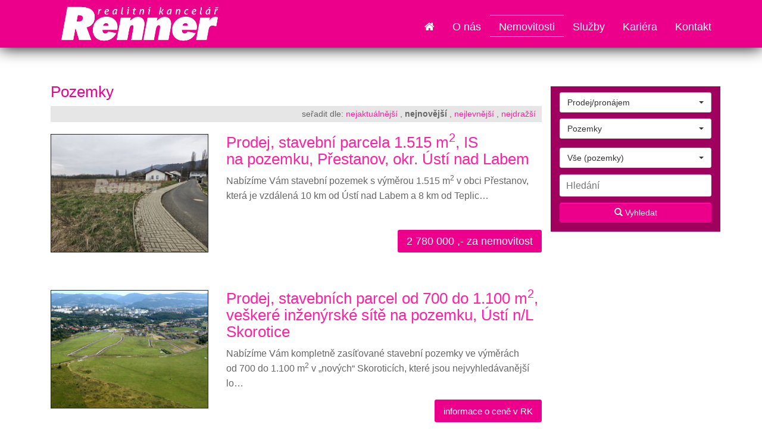

--- FILE ---
content_type: text/html; charset=utf-8
request_url: https://renner.cz/nemovitosti/pozemky/nejnovejsi/
body_size: 4308
content:
<!DOCTYPE html>
<html prefix="og: http://ogp.me/ns#" lang="cs">
	<head>
<meta name='viewport' content='initial-scale=1, maximum-scale=1'>
<link rel="stylesheet" type="text/css" media="screen" href="/asset/bootstrap/v3.2.0/css/bootstrap.min.css" />
<link rel="stylesheet" type="text/css" media="screen" href="/asset/bootstrap/v3.2.0/css/bootstrap-theme.min.css" />
<link rel="stylesheet" type="text/css" media="screen" href="/asset/bootstrap/v3.2.0/css/bootstrap-select.min.css" />
<link rel="stylesheet" type="text/css" media="screen" href="/asset/fancybox/v3.2.5/css/jquery.fancybox.css" />
<link rel="stylesheet" type="text/css" media="screen" href="/asset/css/font-awesome.min.css" />
<link rel="stylesheet" type="text/css" media="screen" href="/asset/css/fotorama.css" />
<meta http-equiv="Content-Type" content="text/html; charset=utf-8" />
<meta http-equiv="cache-control" content="no-cache" />
<meta http-equiv="X-UA-Compatible" content="IE=edge" />
<meta name="author" content="Realitni-Spravce.cz" />
<meta name="keywords" content="renner, realitní kancelář, Ústí nad Labem, reality, nemovitosti, byty, domy, pozemky, hypotéky" />
<meta name="description" content="Realitní kancelář RENNER, Ústí nad Labem. Prodej a pronájem nemovitostí - byty, domy, pozemky. Úvěry, hypotéky, odhady nem." />
<meta name="robots" content="all,follow" />
		<link rel="shortcut icon" href="/theme/renner/favicon.ico" type="image/x-icon" />
		<title>Pozemky</title>
		<link rel="stylesheet" type="text/css" href="/theme/renner/style.css?v=1.2.0" media="all" />
<link rel="canonical" href="https://renner.cz/nemovitosti/pozemky/nejnovejsi/">		<script type="text/javascript">function r(f) { /in/.test(document.readyState) ? setTimeout('r(' + f + ')', 9) : f() }</script>	</head>
	<body  id="web_id_5560" 
            class=" session_id_5563 theme_renner_renner"
            data-categoryId="5563"
            data-categoryClass=""
            data-webid="5560"
            data-theme="theme_renner_renner"
            data-isRealtyDetail="false"
            data-isRealtyList="true" data-isArticleDetail="false"
            data-metaContact="false"
        >
    <nav class="navbar navbar-default navbar-fixed-top">
        <div class="container">

            <div class="container-fluid">
                <div class="navbar-header">
                    <button type="button" class="navbar-toggle collapsed" data-toggle="collapse"
                            data-target="#bs-example-navbar-collapse-1">
                        <span class="sr-only">Navigace</span>
                        <span class="icon-bar"></span>
                        <span class="icon-bar"></span>
                        <span class="icon-bar"></span>
                    </button>
                    <a class="navbar-brand" href="/"><img src="/img/5560/16664/k_k_renner2.png" alt=""/> </a>                </div>


                <div class="collapse navbar-collapse" id="bs-example-navbar-collapse-1">
                    <ul class="nav navbar-nav navbar-right">
                        <ul><li class="li_id_5562 li_poradi_0 li_domain_match li_first"><a class="level0 ext" href="//renner.cz/"><span>Úvod</span></a></li><li class="li_id_5564 li_poradi_1 li_aktiv_pred"><a class="level0" href="//renner.cz/o-nas/"><span>O nás</span></a></li><li class="li_id_5563 li_poradi_2 li_aktiv li_aktiv_id_5563 active"><a class="level0 active active_5563" href="//renner.cz/nemovitosti/"><span>Nemovitosti</span></a></li><li class="li_id_5636 li_poradi_3 li_aktiv_po"><a class="level0" href="//renner.cz/sluzby/"><span>Služby</span></a></li><li class="li_id_5638 li_poradi_4"><a class="level0" href="//renner.cz/kariera/"><span>Kariéra</span></a></li><li class="li_id_5561 li_poradi_5 li_last"><a class="level0" href="//renner.cz/kontakt/"><span>Kontakt</span></a></li></ul>                    </ul>
                </div>
            </div>
        </div>
    </nav>
<div id="detail">
    <div class="container"><div class="col-md-9 clear-mobile"><div class="blok_o rozbaleno blok_o_16669 blok_celkem_2"><div class="blok_i blok_i_16669"><div class="jeden_o jeden_o_poradi_0 jeden_rozbaleny"><div class="jeden_i"><div class="kotva"><div class="perex noPicPerex"></div></div><div class="blok_o blok_o_ blok_celkem_1"><div class="blok_i blok_i_"><div class="clear"></div><div class="realitni_odstavec realitni_odstavec_type_14 realitni_odstavec_329"><a name="realityVypis"></a><h2 class="realitni_odstavec_nadpis">Pozemky</h2><div class="nemovitosti_filtr_horni"><div class="reality_razeni"><span class="seradit_dle">seřadit dle: </span><a href="/nemovitosti/pozemky/" title="nejaktuálnějších" class="nejaktualnejsi">nejaktuálnější</a> <span class="carka_mezi">, </span><strong class="nejnovejsi" title="nejnovějších">nejnovější</strong> <span class="carka_mezi">, </span><a href="/nemovitosti/pozemky/nejlevnejsi/" title="nejlevnějších" class="nejlevnejsi">nejlevnější</a> <span class="carka_mezi">, </span><a href="/nemovitosti/pozemky/nejdrazsi/" title="nejdražších" class="nejdrazsi">nejdražší</a> </div></div><div class="info1_o"><div class="info1_i"><div class="prvni"><h2><a href="/nemovitosti/prodej-stavebni-parcela-1-515-m2-is-na-pozemku-prestanov-okr-usti-nad-labem-pozemek-181282/"><span class="prelepky"><img src="/img/reality/198/17552fdc84e72f4a506a6b0e2ee5878a/va268x201/1711441159-7421.jpg" alt="" /><span class="vyhradne"></span></span> Prodej, stavební parcela 1.515 m<sup>2</sup>, IS na&nbsp;pozemku, Přestanov, okr. Ústí nad Labem </a></h2><div class="popisek"> Nabízíme Vám stavební pozemek s&nbsp;výměrou 1.515 m<sup>2</sup> v obci Přestanov, která je vzdálená 10 km od&nbsp;Ústí nad Labem a&nbsp;8 km od&nbsp;Teplic&hellip; </div></div><div class="clear clear_nad_cenou"></div><div class="cena"><a href="/nemovitosti/prodej-stavebni-parcela-1-515-m2-is-na-pozemku-prestanov-okr-usti-nad-labem-pozemek-181282/">Detail nemovitosti</a><span>2 780 000&nbsp;,- za nemovitost</span><div class="clear"></div></div><div class="clear"></div></div></div><div class="clear"></div><div class="info1_o"><div class="info1_i"><div class="prvni"><h2><a href="/nemovitosti/prodej-stavebnich-parcel-od-700-do-1-100-m2-veskere-inzenyrske-site-na-pozemku-usti-n-l-skorotice-pozemek-181280/"><span class="prelepky"><img src="/img/reality/198/69bec427926d93fbf43c50edc29360eb/268x201/1.jpg" alt="" /><span class="top"></span></span> Prodej, stavebních parcel od&nbsp;700 do&nbsp;1.100 m<sup>2</sup>, veškeré inženýrské sítě na&nbsp;pozemku, Ústí n/L Skorotice </a></h2><div class="popisek"> Nabízíme Vám kompletně zasíťované stavební pozemky ve&nbsp;výměrách od&nbsp;700 do&nbsp;1.100 m<sup>2</sup> v „nových“ Skoroticích, které jsou nejvyhledávanější lo&hellip; </div></div><div class="clear clear_nad_cenou"></div><div class="cena"><a href="/nemovitosti/prodej-stavebnich-parcel-od-700-do-1-100-m2-veskere-inzenyrske-site-na-pozemku-usti-n-l-skorotice-pozemek-181280/">Detail nemovitosti</a><span><small>informace o ceně v RK</small></span><div class="clear"></div></div><div class="clear"></div></div></div><div class="clear"></div><div class="nemovitosti_filtr_dolni"><div class="bottom_sort_o"><div class="bottom_sort_i"><div class="bottom_sort_count">2 nemovitosti</div><div class="clear"></div></div></div></div></div><div class="clear"></div><div class="clear"></div></div></div><div class="clear"></div></div></div><div class="clear"></div></div></div></div><div class="col-md-3 col-xs-12 side-filter"><form method="get" action="https://renner.cz/nemovitosti/" class="base-nemo-filter base-filter filter-vertical" xmlns="https://www.w3.org/1999/html"><div class="col-xs-12">
                    <label for="select_operace">Operace:</label>
                    <select class="selectpicker" name="operace" id="select_operace"><option value="">Prodej/pronájem</option><option value="1">Prodej</option><option value="2">Pronájem</option></select>
                </div> <div class="col-xs-12">
                <label for="select_typ">Typ:</label>
                <select class="selectpicker" name="typ" id="select_typ"><option value="">Všechny nemovitosti</option><option value="1">Byty</option><option value="2">Domy, vily</option><option selected="selected" value="3">Pozemky</option><option value="4">Komerce</option><option value="5">Ostatní nemovitosti</option></select></div><div class="col-xs-12">
                <label for="subtyp">Subtyp:</label> 
                <div id="div_subtyp"><select name="subtyp" class="input-block-level selectpicker"><option value="">Vše (pozemky)</option><option value="19">Bydlení</option></select></div>
            </div><div class="col-xs-12">
                <label for="q_input"></label>
                <input type="text" class="input-std" placeholder="Hledání" name="q" value="" />
            </div><div class="col-xs-12">
                <label></label>
                <input
                        type="hidden"
                        id="hidden_rk"
                        value="198"/>
                <input
                        type="hidden"
                        name="t"
                        value="12"/>
                <input
                        type="hidden"
                        name="sort"
                        value=""/>
                <button
                        class="btn btn-primary subm"
                        type="submit"
                        value="Vyhledat">
                    <i class="glyphicon glyphicon-search"></i>
                    Vyhledat
                </button>
            </div></form></div></div></div>
    <footer class="path">
        <div class="container">
            <div class="row">
                <div class="col-md-3 col-sm-6 col-xs-12 footer-logo">
                    <img src="/img/5560/16679/k_paticka.png"
                         alt=""/>
                </div>
                <div class="col-md-2 col-md-offset-1 col-sm-6 col-xs-6 footer-part">
                    <div class="box_anchor_o"><div class="box_anchor_i"><div class="blok_o blok_o_16680 blok_celkem_1"><div class="blok_i blok_i_16680">
    <div class="clear"></div>
<a id="od_13287"></a>
<div class="odstavec odstavec_13287">
             <p>Masarykova 643/72<br />
400 01 Ústí nad Labem</p> 
</div><div class="clear"></div></div></div><div class="clear"></div></div></div>                </div>
                <div class="col-md-3 col-sm-6 col-xs-6 footer-part">
                    <div class="box_anchor_o"><div class="box_anchor_i"><div class="blok_o blok_o_16681 blok_celkem_1"><div class="blok_i blok_i_16681">
    <div class="clear"></div>
<a id="od_13288"></a>
<div class="odstavec odstavec_13288">
             <p>+420 777 233 222<br />
<a href="mailto:reality&#64;renner.cz">reality&#64;<!-- -->renner.cz</a></p> 
</div><div class="clear"></div></div></div><div class="clear"></div></div></div>                </div>
                <div class="col-md-3 col-sm-6 col-xs-12 footer-menu">
                    <ul class="socialno">
                        <li><a href="https://www.facebook.com/rkrenner" class="externi"><i
                                        class="fa fa-facebook"></i></a></li>
                        <li><a href="https://www.youtube.com/channel/UC367RgV5K5pGiAABc2wuHZQ" class="externi"><i
                                        class="fa fa-youtube"></i></a></li>
                        <li><a href="https://www.instagram.com/realitnikancelarrenner" class="externi"><i
                                        class="fa fa-instagram"></i></a></li>
                        <li><a href="https://plus.google.com/115244922809029864858" class="externi"><i
                                        class="fa fa-google-plus"></i></a></li>
                        <li><a href="https://twitter.com/RK_RENNER" class="externi"><i class="fa fa-twitter"></i></a>
                        </li>
                    </ul>
                </div>
            </div>
        </div>

    </footer>
<script type="text/javascript" src="/asset/jquery/v3.5.1/jquery.min.js"></script>
<script type="text/javascript" src="/asset/bootstrap/v3.2.0/js/bootstrap.min.js"></script>
<script type="text/javascript" src="/asset/bootstrap/v3.2.0/js/bootstrap-select.min.js"></script>
<script type="text/javascript" src="/asset/fancybox/v3.2.5/js/jquery.fancybox.js"></script>
<script type="text/javascript" src="/asset/js/hypoCalc.js"></script>
<script type='text/javascript' src='/theme/renner/js/main.js?1.2.0'></script>
<script type='text/javascript' src='/theme/renner/js/slider.js?1.2.0'></script>
<script type="text/javascript">function triggerOptedInScriptsFunctionality() {
 };

function triggerOptedInScriptsAnalytical() {
      var scriptAnalytical1 = document.createElement("span");
      scriptAnalytical1.innerHTML = "<div class=\"toplist\"><img src=\"https:\/\/toplist.cz\/dot.asp?id=167748\" alt=\"TOPlist\" \/><\/div>";
      document.body.appendChild(scriptAnalytical1);

 };

function triggerOptedInScriptsAds() {
 };


                function getCookie(name) {
                    var match = document.cookie.match(RegExp('(?:^|;\\s*)' + name + '=([^;]*)'));
                    return match ? match[1] : null;
                }
                
                if (getCookie('optinAcceptFunctionality') === '1') {
                    triggerOptedInScriptsFunctionality();
                };
                
                if (getCookie('optinAcceptAnalytical') === '1') {
                    triggerOptedInScriptsAnalytical();
                };
                
                if (getCookie('optinAcceptAds') === '1') {
                    triggerOptedInScriptsAds();
                };
                
                </script><span id="optinConfig" data-header="" data-file="/img/5560/cookies.pdf" data-reload="0" data-position="0" data-text="" data-ads="" data-analytical="toplist.cz" data-functionality="" data-more-header="" data-longtext=""></span><script src="/js/optin.js?6.209" async></script>	</body>
</html>

--- FILE ---
content_type: text/css
request_url: https://renner.cz/theme/renner/style.css?v=1.2.0
body_size: 7606
content:
body {
  font-size: 16px;
  line-height: 1.6;
  color: #666666;
  font-family: 'SourceSansPro', sans-serif;
  background: #fff;
  background-size: cover;
  background-attachment: fixed;
  overflow-y: scroll;
  padding-top: 120px;
}
h1,
h2,
h3,
h4 {
  color: #ec008b;
}
.bigtext_nadpis {
  color: #ec008b;
  font-size: 36px;
}
h2 {
  font-size: 26px;
}
a {
  color: #ff20a3;
}
a:hover {
  color: #b9006d;
}
a.img-responsive img {
  max-width: 100%;
}
img.img-responsive {
  max-width: 100%;
}
.real_prodejce_foto img,
.vi_foto img {
  max-width: 100%;
}
.mapa_visual_obal img {
  max-width: none;
}
.container {
  position: relative;
}
.socialno {
  display: block;
  text-align: right;
  list-style: none;
}
.socialno li {
  display: inline-block;
  list-style: none;
  margin: 0;
  padding: 0;
}
.socialno li a {
  display: block;
  font-size: 16px;
  height: 36px;
  width: 36px;
  border-radius: 26px;
  line-height: 26px;
  text-align: center;
  color: #fff;
  padding: 5px;
  background: #ec008b;
}
.socialno li a:hover {
  background: #b9006d;
}
.navbar-default .navbar-toggle .icon-bar {
  background: #fff;
}
.nemovitost_foto5_small img {
  margin-right: 5px;
  margin-top: 5px;
}
.nemovitost_foto5_big img {
  width: 100%;
  border: 1px solid #262626;
}
.nav {
  margin-top: 25px;
}
.nemovitost_foto5_small.nemovitost_foto5_small_zabaleno {
  max-height: 85px;
  overflow: hidden;
  margin: 0;
}
.nemovitost_foto5_small {
  margin-bottom: 30px;
}
.nemovitost_foto5_celkem {
  cursor: pointer;
}
.nemovitost_foto5_small {
  max-height: 585px;
  transition: 500ms ease;
  overflow: hidden;
}
a:hover {
  color: #a0005e;
  text-decoration: none;
}
#logo {
  width: 145px;
  height: 70px;
  display: block;
}
.nemovitost_foto_big_video {
  position: relative;
  padding-bottom: 70%;
  padding-top: 25px;
  height: 0;
}
.nemovitost_foto_big_video iframe {
  position: absolute;
  top: 0;
  left: 0;
  width: 100%;
  height: 100%;
}
.blok_i_16980 {
  position: relative;
}
.blok_i_16980 .slider_obal_id_204 {
  border: 0;
  background: #fff;
}
.blok_i_16980 .slider-banner_id_204 {
  white-space: nowrap;
  overflow: hidden;
  position: relative;
  height: 420px;
  width: 1140px;
}
.blok_i_16980 .slider-banner_id_204 #slider-banner2 {
  width: 10000px;
  height: 420px;
  position: absolute;
  left: 0;
}
.blok_i_16980 .slider-banner_id_204 #slider-banner2 a {
  height: 420px;
  width: 1140px;
  display: block;
  float: left;
  position: relative;
  text-decoration: none;
}
.blok_i_16980 .slider-banner_id_204 #slider-banner2 a img {
  height: 420px;
  width: 1140px;
}
.blok_i_16980 #slider-banner2 a span {
  position: absolute;
  bottom: 0;
  left: 15px;
  background: transparent;
  padding: 5px 10px;
  height: 30px;
  line-height: 30px;
  color: #fff;
  text-transform: uppercase;
  width: 900px;
  text-align: left;
  font-size: 123.5%;
  text-shadow: 1px 1px 1px #000;
  display: none;
}
.blok_i_16980 #slider-banner-pod {
  position: absolute;
  bottom: 15px;
  left: 0;
  height: 24px;
  width: 1140px;
  text-align: center;
  background: transparent;
  margin: 0;
  line-height: 16px;
}
.blok_i_16980 .slider-pod-bannerem {
  display: inline-block;
  width: 16px;
  height: 16px;
  border-radius: 16px;
  background: #fff;
  margin: 0 3px 0 0;
  box-shadow: 0 0 5px #ccc;
}
.blok_i_16980 .slider-pod-bannerem_aktiv {
  background: #ec008b;
}
#hp #slider {
  max-height: 400px;
  width: 100%;
  overflow: hidden;
  position: relative;
  margin-bottom: 30px;
}
.reality_razeni {
  background: #e6e6e6;
  padding: 3px 10px;
  text-align: right;
  font-size: 85%;
}
#hp .carousel .item {
  left: 0 !important;
  overflow: hidden;
}
#hp .carousel .item img {
  min-width: 100%;
  vertical-align: central;
}
#hp .carousel .carousel-control {
  background: url('../images/s2.png') center center no-repeat;
  font-size: 0;
  left: -15%;
  color: #ec008b;
}
#hp .carousel .carousel-control + .right {
  right: -15%;
  left: inherit;
  background: url('../images/s1.png') center center no-repeat;
}
#hp .carousel .carousel-caption {
  background: rgba(236, 0, 139, 0.8);
  color: #fff;
  text-align: left;
  padding: 15px;
  right: 48%;
  left: 2%;
}
#hp .carousel .carousel-caption .nadpis {
  font-size: 120%;
  line-height: 140%;
  font-weight: bold;
  padding: 0 0 15px 0;
}
#hp .carousel .carousel-caption .cena {
  text-align: right;
  font-weight: bold;
}
#hp .carousel .carousel-indicators {
  bottom: inherit;
  top: 2%;
  width: auto;
  margin: 0 auto;
  padding: 0 5px;
  background: transparent;
  border-radius: 100px;
}
#hp .carousel .carousel-indicators li {
  background: #666666;
}
#hp .carousel .carousel-indicators .active {
  background-color: #ec008b;
  border: 1px solid #ec008b;
}
.hpform {
  position: absolute;
  top: 3%;
  right: 3%;
  width: 25%;
  z-index: 77;
  height: 250px;
  background: rgba(255, 255, 255, 0.7);
  color: #262626;
}
.hpform .row {
  padding: 5px 15px 15px 15px;
}
.hpform .hlnadpis {
  display: none;
}
#detail .thumbnail.agent {
  margin: 13px 5px 13px 0;
  background: none;
  box-sizing: border-box;
  transition: 200ms ease;
  width: 100%;
  box-shadow: none;
  border: 0;
}
#detail .contact-info {
  margin-bottom: 10px;
  border-bottom: 1px solid #666;
}
.padding-none {
  padding: 0;
}
nav.navbar.navbar-default {
  background: #ec008b;
  min-height: 80px;
  margin: 0;
  border: 0;
  border-radius: 0;
  box-shadow: 0 0 25px #000;
  z-index: 99999999;
}
.navbar-nav > ul {
  border: none;
}
.navbar-default .navbar-collapse,
.navbar-default .navbar-form,
.navbar-collapse {
  border: 0;
  box-shadow: none;
}
.navbar-default .navbar-nav > ul > .active > a,
.navbar-default .navbar-nav > ul > .open > a,
.navbar-default .navbar-nav > ul > .open > a:hover,
.navbar-default .navbar-nav > ul > .open > a:focus {
  border-top: 1px solid #fff;
  border-bottom: 1px solid #fff;
  color: #333;
  text-decoration: none;
  position: relative;
}
.navbar-default .navbar-nav > ul > .active > a,
.navbar-default .navbar-nav > ul > .active > a:hover,
.navbar-default .navbar-nav > ul > .active > a:focus,
.navbar-default .navbar-nav > ul > .open > a {
  color: #fff !important;
}
.dropdown-menu > .active > a,
.dropdown-menu > .active > a:hover,
.dropdown-menu > .active > a:focus {
  color: #fff !important;
}
.navbar-right .dropdown-menu {
  background: #ec008b;
}
.dropdown-menu > li > a:hover {
  background: #ec008b;
}
.dropdown-menu > li > a {
  color: #fff;
}
.bootstrap-select .dropdown-menu > li > a {
  color: #333;
}
.navbar-default .navbar-nav > ul > li > a {
  color: #ffffff;
}
.navbar-brand {
  margin-top: -5px;
}
.navbar-nav > ul > li > a {
  padding: 27px 15px;
  transition: 400ms ease;
  color: #106507;
  background: transparent;
  border-top: 1px solid #ec008b;
  border-bottom: 1px solid #ec008b;
}
.navbar-nav > ul > li > a:hover {
  background: #ec008b;
  border-top: 1px solid #fff;
  border-bottom: 1px solid #fff;
  color: #000;
}
.pagination > .active > a,
.pagination > .active > span,
.pagination > .active > a:hover,
.pagination > .active > span:hover,
.pagination > .active > a:focus,
.pagination > .active > span:focus {
  color: #fff;
  cursor: default;
  background-color: #ec008b;
  border-color: #ec008b;
}
.pagination > li > a,
.pagination > li > span {
  color: #333;
}
.pagination > li:hover > a,
.pagination > li:hover > span {
  color: #555;
}
.pagination {
  font-size: 18px;
}
.margin-top-30 {
  margin-top: 30px;
}
.btn-primary,
.btn-primary:focus {
  background: #ec008b;
  border-color: #ec008b;
  border-radius: 0;
}
.btn-primary:hover {
  background: #ec008b;
  border-color: #ec008b;
}
.base-filter p,
.base-filter label {
  font-size: 93%;
  display: none;
}
.base-filter select {
  width: 100%;
  padding: 7px 8px;
  background: #fff;
  border-radius: 3px;
  border: 1px solid #ccc;
  font-family: "SourceSansPro", sans-serif;
  font-size: 14px;
  text-shadow: #ffffff 0 1px 0;
  box-shadow: rgba(255, 255, 255, 0.15) 0 1px 0 0 inset, rgba(0, 0, 0, 0.075) 0 1px 1px 0;
}
.base-filter button {
  width: 100%;
}
.base-filter .btn-primary {
  background: #ec008b;
  border-color: #ec008b;
  border-radius: 3px;
}
.base-filter .bootstrap-select .btn-default {
  background: #fff;
  border-radius: 3px;
}
.base-filter input {
  border: 1px solid #eee;
  background: #fff;
  width: 100%;
  padding: 5px 10px;
  box-sizing: border-box;
  border-radius: 3px;
}
.base-filter button.selectpicker {
  margin: 0 !important;
  z-index: 999;
}
.base-filter .col-xs-12 {
  margin: 10px 0 0 0;
}
.side-filter {
  margin-top: 25px;
  margin-bottom: 25px;
  background-color: #a0005e;
  color: #fff;
  padding: 0 0 15px 0;
}
.side-filter h3 {
  color: #fff;
}
.side-filter .btn-primary {
  background: #ec008b;
  color: #fff;
}
.info11_o {
  float: left;
  width: 33%;
  padding: 10px;
}
.info11_o img {
  width: 100%;
  border: 1px solid #262626;
}
.dropdown-menu {
  border-radius: 0;
}
.cena_bigtext {
  display: none;
}
.popis_nemovitosti_velky {
  clear: both;
}
.display-block {
  display: block;
}
.header {
  height: 200px;
  background: transparent;
  background-size: cover;
  width: 100%;
  position: relative;
}
.header h1 {
  margin: 0;
  position: relative;
  z-index: 20;
  color: #fff;
  font-size: 52px;
  text-align: center;
  padding: 80px 0 0;
  text-shadow: 0 0 8px #000000;
}
.header::before {
  content: "";
  height: 100%;
  width: 100%;
  background: transparent;
  position: absolute;
  top: 0;
  z-index: 10;
}
#listing .list-properties-item {
  clear: both;
}
#listing .list-properties-item a.thumbnail {
  max-height: 250px;
  min-height: 250px;
  margin: 30px 0;
  box-shadow: 0 0 5px #000000;
  overflow: hidden;
  max-width: 350px;
}
#listing .list-properties-item a.thumbnail img {
  min-width: 300px;
}
#listing .list-properties-item .article h2 {
  margin-top: 30px;
}
#listing .list-properties-item .article p {
  max-height: 96px;
  min-height: 96px;
  overflow: hidden;
}
#listing .list-properties-item .agent {
  max-width: 150px;
  max-height: 100px;
  box-sizing: border-box;
  display: block;
  background: #ec008b;
  transition: 200ms ease;
  overflow: hidden;
  box-shadow: 0 0 5px rgba(0, 0, 0, 0.3);
}
#listing .list-properties-item .agent img {
  max-width: 100%;
}
#listing .list-properties-item .agent:hover {
  box-shadow: 0 0 5px rgba(0, 0, 0, 0.1);
}
.properties-item {
  margin: 10px 0;
  background: #fff;
}
.properties-item .first {
  padding-right: 0;
  border-right: 1px solid #555;
}
.properties-item .last {
  padding-left: 0;
}
.properties-item .first a,
.properties-item .last a {
  display: block;
  background: #ec008b;
  text-align: center;
  font-size: 18px;
  color: #555;
  transition: 200ms ease;
}
.properties-item .first a:hover,
.properties-item .last a:hover {
  display: block;
  background: #a0005e;
  text-align: center;
  font-size: 18px;
  color: #fff;
}
.properties-item span.cost {
  background: #ec008b;
  padding: 5px;
  width: 100%;
  display: block;
  color: #fff;
  font-size: 18px;
  text-align: center;
  font-weight: 700;
}
.properties-item h3 {
  margin: 15px 0;
  padding: 0 15px;
  font-size: 20px;
}
.bigtext.bigtext_nadpis p {
  font-size: 24px;
}
.thumbnail {
  border-radius: 0;
  border: 0;
  padding: 0;
  margin: 0;
}
.thumbnail img {
  width: 100%;
}
footer.path {
  color: #fff;
  background: #ec008b;
  margin-top: 30px;
  padding: 15px 0;
  box-shadow: 0 0 25px #000;
}
footer.path img {
  max-width: 100%;
}
footer.path .footer-logo {
  margin-top: -10px;
}
footer.path ul a {
  color: #fff;
}
footer.path h2,
footer.path h3 {
  color: #fff;
}
footer.path .footer-menu ul {
  list-style: none;
  margin: 0;
  padding: 0;
  display: inline-block;
}
footer.path .footer-menu ul li {
  list-style: none;
  margin: 0;
  padding: 0;
  display: inline-block;
}
footer.path .footer-menu ul li a {
  display: inline-block;
  padding: 5px 10px;
  margin: 0 5px 5px 0;
  background: #a0005e;
  color: #fff;
}
footer.path .footer-menu ul li a:hover,
footer.path .footer-menu ul li a.active {
  background: #ec008b;
}
.kotva img {
  position: relative;
  float: left;
  margin: 0 15px 15px 0;
  border: 1px solid #ccc;
  padding: 5px;
}
.zpet_na {
  text-align: right;
}
.li-style-none {
  list-style: none;
  padding: 0;
}
.footer-part {
  min-height: 68px;
}
.footer-part a {
  color: inherit;
}
.footer-part p {
  margin: 0;
}
.social img {
  margin-right: 10px;
  border-radius: 100px;
  box-shadow: 0 0 0 0 #fff;
  border: 3px solid transparent;
  transition: 200ms ease;
}
.social h2 {
  padding-bottom: 10px;
  border-bottom: 7px solid #fff;
  display: inline-block;
  margin-bottom: 20px;
}
.social img:hover {
  box-shadow: 0 0 0 5px #fff;
}
/** Defoult styles **/
#ajax-spinner {
  margin: 15px 0 0 15px;
  padding: 13px;
  background: white;
  font-size: 0;
  z-index: 123456;
  display: none;
}
div.flash {
  color: black;
  background: #FFF9D7;
  border: 1px solid #E2C822;
  padding: 1em;
  margin: 1em 0;
}
a[href^="#error:"] {
  background: red;
  color: white;
}
form th,
form td {
  vertical-align: top;
  font-weight: normal;
}
form th {
  text-align: right;
}
form .required label {
  font-weight: bold;
}
form .error {
  color: #D00;
  font-weight: bold;
}
.reality_box.reality_box1,
.reality_box.reality_box2 {
  width: 50%;
  float: left;
  padding: 15px;
}
/** END DEFOULT STYLES **/
.navbar-nav > ul > li {
  float: left;
}
.navbar-nav > ul {
  list-style: none;
}
.navbar-nav > ul > li > a {
  padding-top: 5px;
  padding-bottom: 2px;
  display: block;
  font-size: 18px;
}
.slider {
  margin-bottom: 30px;
}
span#zvolte_typ {
  background: #fff;
  display: block;
  position: absolute;
  width: 100%;
  height: 34px;
  border: 1px solid #CCC;
  padding: 4px 10px;
  border-radius: 5px;
  font-size: 14px;
}
span.typ_vsechny {
  background: #fff;
  display: block;
  position: absolute;
  width: 100%;
  height: 34px;
  font-size: 14px;
  border: 1px solid #CCC;
  padding: 4px 10px;
  border-radius: 5px;
}
div#div_subtyp {
  position: relative;
  height: 35px;
  white-space: nowrap;
  margin: 5px 0 0 0;
}
.info1_i {
  clear: both;
}
.info1_i span.foto_neni {
  float: left;
  max-width: 100%;
  margin-right: 30px;
  margin-bottom: 35px;
  box-shadow: 0 0 5px #aaa;
  width: 288px;
  height: 216px;
  background: url('/asset/image/foto_neni.jpg') no-repeat center;
  background-size: cover;
}
.info11_i .foto_neni {
  width: 100%;
  margin-bottom: 5px;
  height: 189px;
  background: url('/asset/image/foto_neni.jpg') no-repeat center;
  background-size: cover;
  display: block;
}
span.nemovitosti_foto_neni {
  width: 100%;
  height: 380px;
  display: block;
  background: url('/asset/image/foto_neni.jpg') no-repeat center;
  background-size: 100%;
  margin-bottom: 15px;
}
object {
  max-width: 100%;
}
embed {
  max-width: 100%;
}
.info1_o {
  margin: 0 0 40px;
  min-height: 202px;
}
.dva_big.dva_big_cena {
  float: left;
  max-width: 320px;
}
.info1_i h2 a img {
  float: left;
  max-width: 100%;
  border: 1px solid #262626;
}
.hp-vypis h2.realitni_odstavec_nadpis {
  padding-left: 15px;
}
.bottom_sort_i {
  margin-top: 30px;
}
.info11_o .cena span {
  position: absolute;
  bottom: 0;
  width: 100%;
  font-size: 18px;
  text-align: center;
  display: block;
}
.re_box_i {
  position: relative;
}
.r_soubory_dva a {
  display: block;
  height: 40px;
  margin: 10px 0 20px 0;
  background: #fafafa;
  position: relative;
  text-decoration: none;
  width: 90%;
  transition: 200ms ease;
}
.r_soubory_dva a:hover {
  width: 95%;
  background: #fff;
}
.clear {
  clear: both;
  height: 0;
  font-size: 0;
  line-height: 0;
  padding: 0;
  margin: 0;
}
.info1_i .clear {
  display: none;
}
.button_facebook {
  float: left;
  border: 0 none;
  overflow: hidden;
  width: 130px;
  height: 21px;
  margin: 0 0 0 3px;
}
.spust_tisk {
  width: 20px;
  height: 20px;
  background: url('/asset/image/printer-Icon.png');
  background-size: contain;
  display: inline-block;
  font-size: 0;
  line-height: 33px;
  margin-left: 10px;
}
.button_plus {
  float: left;
  margin: 0 0 3px 3px;
}
.reality_tlacitka a span {
  margin-left: 15px;
}
.reality_tlacitka {
  clear: both;
}
.real_prodejce {
  margin: 10px 0;
}
.r_soubory_dva a img {
  display: none;
}
.r_soubory_dva a span.typ {
  display: block;
  float: left;
  width: 50px;
  height: 50px;
  background: #ec008b;
  color: #fff;
  text-align: center;
  border-radius: 50px;
  padding: 13px;
  box-sizing: border-box;
  text-transform: uppercase;
  box-shadow: 0 0 0 5px #eee;
  margin-top: -5px;
  margin-left: -10px;
  transition: 200ms ease;
}
.r_soubory_dva a:hover span.typ {
  width: 55px;
  height: 55px;
  border-radius: 60px;
  padding: 16px 14px;
  margin-top: -8px;
}
.raz_full {
  font-weight: 500;
}
.r_soubory_dva a span.jmeno {
  text-align: left;
  padding: 0 0 0 20px;
  color: #666;
  z-index: 9;
  font-weight: normal;
  font-size: 16px;
  line-height: 40px;
  overflow: hidden;
  display: block;
  max-height: 40px;
  transition: 200ms ease;
  background: url('/asset/image/download.png') no-repeat 98%;
  background-size: 35px;
}
.vi_foto img {
  padding: 5px;
  background: #fff;
  border-radius: 3px;
  box-shadow: 0 0 10px #DADADA;
}
.raz.r_soubory_raz {
  display: block;
  clear: both;
  font-size: 18px;
  font-weight: 500;
}
.reality_box.reality_box2 .raz {
  float: left;
  width: 170px;
  font-weight: 500;
}
.reality_box.reality_box2 .dva {
  float: left;
}
.hypocalc_i input {
  max-width: 150px;
  margin-right: 5px;
  padding: 0 5px;
}
.hypocalc_i td {
  padding-right: 5px;
}
.hypocalc_i table {
  float: right;
}
.hypocalc_i {
  background: url('/asset/image/domecek.png') no-repeat left 15px top 25px;
}
.real_prodejce .raz {
  font-size: 18px;
  font-weight: 500;
  margin-left: 5px;
}
.formular {
  padding: 15px;
  background: #e6e6e6;
}
.formular table {
  width: 100%;
  max-width: 100%;
}
.formular input,
.formular textarea,
.formular select {
  width: 100%;
  max-width: 100%;
  border-radius: 5px;
  margin-bottom: 3px;
  border: 1px solid #aaa;
  padding: 5px;
}
.formular p {
  margin-top: 15px;
  font-size: 22px;
  font-weight: 500;
  margin-bottom: 0;
}
.formular textarea {
  min-height: 105px;
}
.formular input[type="text"] {
  width: 100%;
}
.formular input[type="submit"] {
  max-width: 200px;
}
.formular .form_povinne {
  color: #ec008b;
  font-weight: bold;
}
.formular .form_error {
  color: #ec008b;
  margin: -5px 0 5px 0;
  font-size: 93%;
}
.formular .form_error:before {
  content: '↑';
}
.real_prodejce_foto {
  float: left;
  border: 5px solid #e0e0e0;
  box-sizing: border-box;
  box-shadow: 0 0 0 0 #ec008b;
  border-radius: 5px;
  margin: 5px 20px 5px 5px;
  overflow: hidden;
  width: 120px;
  transition: 200ms ease;
}
.real_prodejce_foto img {
  border-radius: 5px;
  width: 100%;
}
span.info11_cena strong {
  font-size: 18px;
  color: #fff;
}
span.info11_cena {
  display: block;
  font-size: 0;
  background: #ec008b;
  text-align: center;
  text-decoration: none;
  position: absolute;
  bottom: 0;
  left: 0;
  width: 100%;
  padding: 4px;
}
.info11_i {
  position: relative;
}
.info11_i a {
  display: block;
  padding: 5px;
  min-height: 265px;
  background: #fff;
  border-radius: 3px;
  overflow: hidden;
  line-height: 16px;
  box-shadow: 0 0 10px #D8D8D8;
  transition: 200ms ease;
}
.info11_i a:hover {
  box-shadow: 0 0 15px #aaa;
}
.nemovitost_foto5_celkem {
  text-align: right;
  text-decoration: none;
  display: block;
  padding: 5px 52px 25px 12px;
  cursor: pointer;
  background: url('/asset/image/sipkad.png') top right no-repeat;
}
.bottom_sort_count {
  display: none;
}
.bottom_sort_page {
  display: none;
}
.bottom_sort_o a,
.bottom_sort_o strong {
  display: inline-table;
  padding: 8px 12px;
  border: 1px solid #888;
  background: #EBEBE4;
  text-decoration: none;
  color: #666;
  height: 16px;
  line-height: 16px;
  border-radius: 5px;
  margin: 1px;
}
.bottom_sort_o strong {
  background: #ec008b;
  color: #fff;
  border-color: #ec008b;
}
/*dodelavky*/
span.cena_castka {
  padding: 5px;
  display: inline-block;
  float: none;
  background: #ec008b;
  color: #fff;
  border-radius: 5px;
  font-size: 18px;
  clear: both;
}
.undercolor {
  background: #222222;
  color: #fff;
}
span#zvolte_typ {
  color: #333;
}
div#maps_box {
  height: 303px;
  border: 1px solid #333;
  margin: 10px 0;
}
#maps_box {
  height: 303px;
  box-shadow: 0 0 5px #aaa;
  margin: 10px 0;
  width: 100%;
}
.iright {
  float: right;
  padding: 0 0 10px 10px;
}
.base-input {
  margin-bottom: 30px;
}
.hypocalc_i table {
  float: right;
  background: rgba(238, 238, 238, 0.7);
  box-shadow: 0 0 10px 10px rgba(238, 238, 238, 0.7);
}
.mapa_visual_sama {
  max-width: 100%;
  display: block;
  box-shadow: 0 0 5px #aaa;
  margin: 0 0 10px 0;
}
.maps_box_label {
  display: none;
}
.gallery_cont img {
  margin-top: 25px;
}
.vizitkar {
  margin: 0 -15px;
}
.vizitkar h2 {
  margin: 10px 15px;
}
.vi_obal_o {
  float: left;
  width: 33.333%;
  padding: 0 15px;
}
.vi_obal_i {
  color: #333;
  float: left;
  width: 100%;
  padding: 5px;
  border: 1px solid #ddd;
  margin: 15px 0 0 0;
}
.vi_obal_i .vi_dva {
  clear: none;
}
.vi_obal_i img {
  float: left;
  width: 90px;
  border: 5px solid #ddd;
  margin: 0 15px 0 0;
}
.vi_dva {
  clear: both;
}
.vi_dva span {
  width: 70px;
  text-align: right;
  padding: 0 5px 0 0;
  font-weight: bold;
}
.vi_cele_jmeno {
  font-weight: bold;
  font-size: 17px;
  margin: 10px 0;
}
.vi_pracovni_pozice {
  font-weight: bold;
  font-style: italic;
  font-size: 14px;
}
/* Fade controls with items */
.next.left,
.prev.right {
  opacity: 1;
  z-index: 1;
}
.active.left,
.active.right {
  opacity: 0;
  z-index: 2;
}
span.info11_pod {
  padding-left: 5px;
}
.formular input.auto {
  width: auto;
  max-width: none;
  float: left;
  background: #a0005e;
  color: #fff;
  border: 0 none;
  padding: 10px;
}
.reality_tlacitka a.pdf {
  display: inline-block;
  width: 16px;
  height: 18px;
  background: transparent url('/asset/image/pdf.png') bottom left no-repeat;
  margin: -2px 0 0 0;
}
.info11_i a .prelepky {
  overflow: hidden;
  position: relative;
  background: rgba(255, 255, 255, 0.1);
  width: 100%;
  display: block;
  padding-bottom: 5px;
}
.info11_i .prelepky .pronajato:after {
  content: "Pronajato";
  position: absolute;
  display: inline-block;
  width: 300px;
  top: 20px;
  right: -115px;
  text-align: center;
  background: grey;
  color: #fff;
  padding: 5px 10px;
  font-size: 13px;
  transform: rotate(45deg);
  box-shadow: 0 0 5px #666;
}
.info11_i .prelepky .prodano:after {
  content: "Prodáno";
  position: absolute;
  display: inline-block;
  width: 300px;
  top: 20px;
  right: -115px;
  text-align: center;
  background: grey;
  color: #fff;
  padding: 5px 10px;
  font-size: 13px;
  transform: rotate(45deg);
  box-shadow: 0 0 5px #666;
}
/*
.info11_i .prelepky .vyhradne:after {
	content: "Výhradně";
	position: absolute;
	display: inline-block;
	width: 300px;
	top: 20px;
	right: -115px;
	text-align: center;
	background: @primaryColor;
	color: #fff;
	padding: 5px 10px;
	font-size: 13px;
	transform: rotate(45deg);
	box-shadow: 0 0 5px #666;
}*/
.info11_i .prelepky .rezervace:after {
  content: "Rezervováno";
  position: absolute;
  display: inline-block;
  width: 300px;
  top: 20px;
  left: -115px;
  text-align: center;
  background: #f00;
  color: #fff;
  padding: 5px 10px;
  font-size: 13px;
  transform: rotate(-45deg);
  box-shadow: 0 0 5px #666;
}
.topcontent {
  min-height: 500px;
}
.info1_i .cena a {
  display: none;
}
.info1_i .cena span {
  display: inline-block;
  font-size: 18px;
  padding: 5px 15px;
  margin-top: 15px;
  font-weight: 500;
  background: #ec008b;
  color: #fff;
  float: right;
  border-radius: 3px;
}
.prvni {
  min-height: 146px;
  /*
  .vyhradne:after {
      content: "Výhradně";
      position: absolute;
      display: inline-block;
      width: 300px;
      top: 20px;
      right: -115px;
      text-align: center;
      background: @primaryColor;
      color: #fff;
      padding: 5px 10px;
      font-size: 13px;
      transform: rotate(45deg);
      box-shadow: 0 0 5px #666;
  }*/
}
.prvni h2 a .prelepky {
  overflow: hidden;
  position: relative;
  background: rgba(255, 255, 255, 0.1);
  height: 199px;
  width: 265px;
  display: inline-block;
  float: left;
  margin-right: 30px;
  margin-bottom: 35px;
}
.prvni .rezervace:after {
  content: "Rezervováno";
  position: absolute;
  display: inline-block;
  width: 300px;
  top: 20px;
  left: -115px;
  text-align: center;
  background: #f00;
  color: #fff;
  padding: 5px 10px;
  font-size: 13px;
  transform: rotate(-45deg);
  box-shadow: 0 0 5px #666;
}
.prvni .pronajato:after {
  content: "Pronajato";
  position: absolute;
  display: inline-block;
  width: 300px;
  top: 20px;
  right: -115px;
  text-align: center;
  background: grey;
  color: #fff;
  padding: 5px 10px;
  font-size: 13px;
  transform: rotate(45deg);
  box-shadow: 0 0 5px #666;
}
.prvni .prodano:after {
  content: "Prodáno";
  position: absolute;
  display: inline-block;
  width: 300px;
  top: 20px;
  right: -115px;
  text-align: center;
  background: grey;
  color: #fff;
  padding: 5px 10px;
  font-size: 13px;
  transform: rotate(45deg);
  box-shadow: 0 0 5px #666;
}
.nemovitost_foto5_big {
  overflow: hidden;
  position: relative;
  /*
      .vyhradne:after {
          content: "Výhradně";
          position: absolute;
          display: inline-block;
          width: 300px;
          top: 30px;
          right: -95px;
          text-align: center;
          background: @primaryColor;
          color: #fff;
          padding: 5px 10px;
          font-size: 20px;
          transform: rotate(45deg);
          box-shadow: 0 0 5px #666;
      }*/
}
.nemovitost_foto5_big .rezervace:after {
  content: "Rezervováno";
  position: absolute;
  display: inline-block;
  width: 300px;
  top: 30px;
  left: -95px;
  text-align: center;
  background: #f00;
  color: #fff;
  padding: 5px 10px;
  font-size: 20px;
  transform: rotate(-45deg);
  box-shadow: 0 0 5px #666;
}
.nemovitost_foto5_big .pronajato:after {
  content: "Pronajato";
  position: absolute;
  display: inline-block;
  width: 300px;
  top: 30px;
  right: -95px;
  text-align: center;
  background: grey;
  color: #fff;
  padding: 5px 10px;
  font-size: 20px;
  transform: rotate(45deg);
  box-shadow: 0 0 5px #666;
}
.nemovitost_foto5_big .prodano:after {
  content: "Prodáno";
  position: absolute;
  display: inline-block;
  width: 300px;
  top: 30px;
  right: -95px;
  text-align: center;
  background: grey;
  color: #fff;
  padding: 5px 10px;
  font-size: 20px;
  transform: rotate(45deg);
  box-shadow: 0 0 5px #666;
}
ul.nav li.li_id_5562 a {
  font-size: 0;
}
ul.nav li.li_id_5562 a:after {
  font-family: 'FontAwesome';
  content: "\f015";
  font-size: 18px;
}
.navbar-default .navbar-nav > ul > .li_aktiv_id_5562 a {
  border-top: 1px solid #ec008b;
  border-bottom: 1px solid #ec008b;
}
.odstavec_13286 {
  text-align: center;
}
.odstavec_13286 .center {
  text-align: center;
}
.odstavec_13286 .btn {
  margin: 0 auto;
}
.nav .open > a,
.nav .open > a:hover,
.nav .open > a:focus {
  background: #ec008b;
}
.img-max img {
  width: 100%;
}
.infobox {
  background: #eee;
  box-shadow: 0 0 1px #000;
  border: 1px solid #fff;
  padding: 15px;
}
.infobox h2 {
  margin: 0;
  padding: 0;
}
.infobox p {
  color: #666666;
}
.infobox .vyk {
  text-align: right;
  font-style: italic;
}
.col-xs-4 img {
  max-width: 100%;
}
.session_id_5561 .odstavec_13297 img {
  padding-right: 20px;
}
.session_id_5561 .odstavec_13403 {
  width: 50%;
  float: left;
  padding-right: 20px;
  padding-top: 15px;
}
.session_id_5561 .formular_obal_663 {
  width: 50%;
  float: right;
  margin-bottom: 20px;
}
.session_id_5561 .formular_obal_663 table tr td:first-child {
  width: 30%;
}
@media (max-width: 765px) {
  .session_id_5561 .odstavec_13403,
  .session_id_5561 .formular_obal_663 {
    width: 100%;
    float: none;
  }
}
.iframe_street {
  width: 100%;
  height: 303px;
}
@media (max-width: 1499px) {
  #hp .carousel .carousel-control {
    display: none;
  }
}
@media (max-width: 1199px) {
  .hpform {
    height: inherit;
    max-height: 300px;
    top: 14%;
  }
  .hpform .row form .col-xs-12 p {
    font-size: 0;
  }
  .hpform .row form .base-input {
    margin-bottom: 5px;
  }
}
@media (max-width: 991px) {
  body {
    padding-top: 120px;
  }
  .hpform {
    top: 5%;
  }
  .hpform .row {
    padding: 5px 15px 5px 15px;
  }
}
@media (max-width: 767px) {
  .formular table tr td {
    display: table-row;
  }
  ul.nav li.li_id_5562 a {
    font-size: 16px;
  }
  ul.nav li.li_id_5562 a:after {
    display: none;
  }
  .hpform {
    position: static;
    width: 100%;
    background: #a0005e;
  }
  #hp .carousel .carousel-caption {
    right: 2%;
  }
  .nav {
    margin-top: 10px;
  }
  .socialno {
    display: none;
  }
  body {
    padding-top: 100px;
  }
  .navbar-default .navbar-nav .open .dropdown-menu > li > a {
    color: #333;
  }
  .navbar-default .navbar-nav .open .dropdown-menu > .active > a,
  .navbar-default .navbar-nav .open .dropdown-menu > .active > a:hover,
  .navbar-default .navbar-nav .open .dropdown-menu > .active > a:focus {
    background: #ec008b;
  }
  .navbar-default .navbar-nav > ul > .active > a,
  .navbar-default .navbar-nav > ul > .open > a,
  .navbar-default .navbar-nav > ul > .open > a:hover,
  .navbar-default .navbar-nav > ul > .open > a:focus {
    background: #ec008b;
    box-shadow: 0;
    color: #333;
    position: relative;
  }
  .navbar-default .navbar-nav > ul > .active > a:before,
  .navbar-default .navbar-nav > ul > .open > a:before,
  .navbar-default .navbar-nav > ul > .open > a:hover:before,
  .navbar-default .navbar-nav > ul > .open > a:focus:before {
    content: "";
    display: none;
  }
  .info1_i h2 a img {
    margin: 20px auto;
    display: block;
    float: none;
  }
  .info1_i h2 a .foto_neni {
    margin: 20px auto;
    display: block;
    float: none;
  }
  .hypocalc_i {
    background: #eee !important;
  }
  .reality_box.reality_box1,
  .reality_box.reality_box2 {
    width: 100%;
  }
  .navbar-nav > ul > li {
    float: left;
    width: 100%;
    margin-left: -20px;
    display: block;
    margin-bottom: 5px;
  }
  .navbar-nav > ul > li > a {
    padding: 15px;
  }
  .navbar-nav > ul > li > a {
    padding-top: 5px;
    padding-bottom: 5px;
    display: block;
  }
  .navbar-nav > ul {
    margin: 30px -15px 0;
  }
  .nav > li {
    margin-bottom: 5px;
  }
  .container > .navbar-header,
  .container-fluid > .navbar-header,
  .container > .navbar-collapse,
  .container-fluid > .navbar-collapse {
    margin-left: -30px;
    margin-right: -30px;
  }
  .info11_o {
    float: left;
    width: 50%;
    padding: 15px;
    max-width: 280px;
  }
  .clear-mobile {
    clear: both !important;
  }
  .sirka360 {
    width: 100%;
  }
  .vi_obal_o {
    width: 100%;
  }
  .realitni_odstavec_330 .clear {
    display: none;
  }
}
/*# sourceMappingURL=style.css.map */

--- FILE ---
content_type: application/javascript
request_url: https://renner.cz/theme/renner/js/main.js?1.2.0
body_size: 307
content:
$(document).ready(function () {

    $(".nemovitost_neexistuje").html('Tato nemovitost neexistuje. Pravděpodobně byla smazána.<br><a href="/">Zpět na hlavní stranu</a>');

    $('.selectpicker').selectpicker();
    $('.carousel').carousel();

    $(".nemovitost_foto5 a").fancybox();
    $(".gallery_cont a").fancybox();

    $("body").delegate("a.externi", "click", function () {
        window.open($(this).attr('href'));
        return false;
    });

    let nemovitost_foto5_celkem = $('.nemovitost_foto5_celkem');

    if ($(nemovitost_foto5_celkem).attr('rel') < 6) {
        $(nemovitost_foto5_celkem).hide();
    }
    $(nemovitost_foto5_celkem).click(function () {
        $(".nemovitost_foto5_small").removeClass('nemovitost_foto5_small_zabaleno');
        $(nemovitost_foto5_celkem).hide();
    });

    $("select#select_typ").change(function () {
        $.get('/getdata.php?o=select_subtyp&typ=' + $(this).val() + '&rk=' + $("#hidden_rk").val() + '&operace=' + $("#form_operace").val() + '&lang=' + $("#nast_jazyk").val(), function (data) {
            $("#div_subtyp").html(data);
            $('.selectpicker').selectpicker();
        });
    });

    $(".spust_tisk").click(function () {
        print();
        return false;
    });
});


--- FILE ---
content_type: application/javascript
request_url: https://renner.cz/theme/renner/js/slider.js?1.2.0
body_size: 1077
content:
$(document).ready(function () {
    var slider3level = 1;
    var slider3pocet = 0;
    var slider3beh = 1;
    var z3 = 990;

    var slider3cas = 3000;
    tmp3 = $("#slider-banner-typ3").attr('rel');
    if (tmp3 > 0) {
        slider3cas = tmp3;
    }

    $("#slider-banner-typ3-2").each(function () {
        $(this).find("img").each(function () {
            $(this).css('zIndex', z3);
            z3--;
            slider3pocet++;
        });
    });
//alert(slider3pocet);
    if (slider3pocet > 1) {
        if (slider3beh) {
            clearTimeout(slider3beh);
        }
        slider3spust();
    }

    function slider3spust() {
        if (slider3pocet > 1) {
            if (slider3beh) {
                clearTimeout(slider3beh);
            }
            slider3beh = setTimeout(slider3dalsi, slider3cas);
        }
    }

    function slider3dalsi() {
        if (slider3level == slider3pocet) {
            $("#slider-banner-typ3-2 a ").show();
            $("#slider-banner-typ3-2 a img").stop().animate({opacity: 1}, 1000, function () {
                slider3level = 1;
                slider3spust();
            });
        } else {
            $("#slider-banner-typ3-2 .slider-banner_a" + slider3level + " img").stop().animate({opacity: 0}, 1000, function () {
                $("#slider-banner-typ3-2 .slider-banner_a" + slider3level).hide();
                slider3level++;
                slider3spust();
            });

        }
    }

    $('#slider-banner-typ3-2').mouseover(function () {
        clearTimeout(slider3beh);
    });
    $('#slider-banner-typ3-2').mouseout(function () {
        if (slider3pocet > 1) {
            slider3spust();
        }
    });

//fitness14
    var sliderlevel = 1;
    var sliderpocet = 0;
    var sliderbeh = 0;
    var slidersirka = $("#slider-banner2 a").width();
    var slidercas = 3000;
    tmp = $("#slider-banner").attr('rel');
    if (tmp > 0) {
        slidercas = tmp;
    }
//vykreslime dle poctu dole ty ctverecky
    $("#slider-banner2").each(function () {
        $(this).find("a").each(function () {
            if (sliderpocet == 0) {
                slidertajny = $("<div />").append($(this).clone()).html();
            }
            sliderpocet++;
            if (sliderpocet == 1) {
                $("#slider-banner-pod").html($("#slider-banner-pod").html() + '<span class="slider-pod-bannerem slider-pod-bannerem_aktiv slider-pod-bannerem' + sliderpocet + '"></span>');
            } else {
                $("#slider-banner-pod").html($("#slider-banner-pod").html() + '<span class="slider-pod-bannerem slider-pod-bannerem' + sliderpocet + '"></span>');
            }
        });
    });
    if (sliderpocet > 1) {
        //pridat tajny na konec
        $("#slider-banner2").html($("#slider-banner2").html() + slidertajny);
        //spustit casovac
        sliderspust();
    }
    $('#slider-sip1').mouseover(function () {
        clearTimeout(sliderbeh);
    });
    $('#slider-sip2').mouseover(function () {
        clearTimeout(sliderbeh);
    });
    $('#slider-banner2').mouseover(function () {
        clearTimeout(sliderbeh);
    });
    $('#slider-banner2').mouseout(function () {
        if (sliderpocet > 1) {
            sliderspust();
        }
    });

    $("#slider-sip1").click(function () {
        sliderdalsi();
    });
    $("#slider-sip2").click(function () {
        sliderpredchozi();
    });

    function sliderdalsi() {
        nastav_pod_box(0);
        //alert(slidersirka);
        if (sliderlevel == sliderpocet) {
            //$("#slider-banner2").stop().animate({ left: '0',  }, 500, function(){ sliderlevel=1; nastav_pod_box(sliderlevel); sliderspust(); });
            $("#slider-banner2").stop().animate({left: (sliderlevel + 0) * (0 - $("#slider-banner2 a").width())}, 1000, function () {
                sliderlevel = 1;
                nastav_pod_box(sliderlevel);
                sliderspust();
                $("#slider-banner2").css('left', '0px');
            });
        } else {
            $("#slider-banner2").stop().animate({left: sliderlevel * (0 - $("#slider-banner2 a").width())}, 1000, function () {
                sliderlevel++;
                nastav_pod_box(sliderlevel);
                sliderspust();
            });
        }
    }

    function sliderpredchozi() {
        nastav_pod_box(0);
        if (sliderlevel == 1) {
            $("#slider-banner2").css('left', (sliderpocet) * -$("#slider-banner2 a").width() + 'px');
            $("#slider-banner2").stop().animate({left: (sliderpocet - 1) * (0 - $("#slider-banner2 a").width())}, 1000, function () {
                sliderlevel = sliderpocet;
                nastav_pod_box(sliderlevel);
                sliderspust();
            });
        } else {
            $("#slider-banner2").stop().animate({left: (sliderlevel - 2) * (0 - $("#slider-banner2 a").width())}, 1000, function () {
                sliderlevel--;
                nastav_pod_box(sliderlevel);
                sliderspust();
            });
        }
    }

    function sliderspust() {
        if (sliderbeh) {
            clearTimeout(sliderbeh);
        }
        sliderbeh = setTimeout(sliderdalsi, slidercas);
    }

    function nastav_pod_box(cislo) {
        //$('.slider-pod-bannerem').css('background', '#dcdcdc');
        $('#slider-banner-pod span').removeClass('slider-pod-bannerem_aktiv');
        if (cislo > 0) {
            //$('.slider-pod-bannerem'+cislo).css('background', '#b10061');
            $('.slider-pod-bannerem' + cislo).addClass('slider-pod-bannerem_aktiv');
        }
    }

});